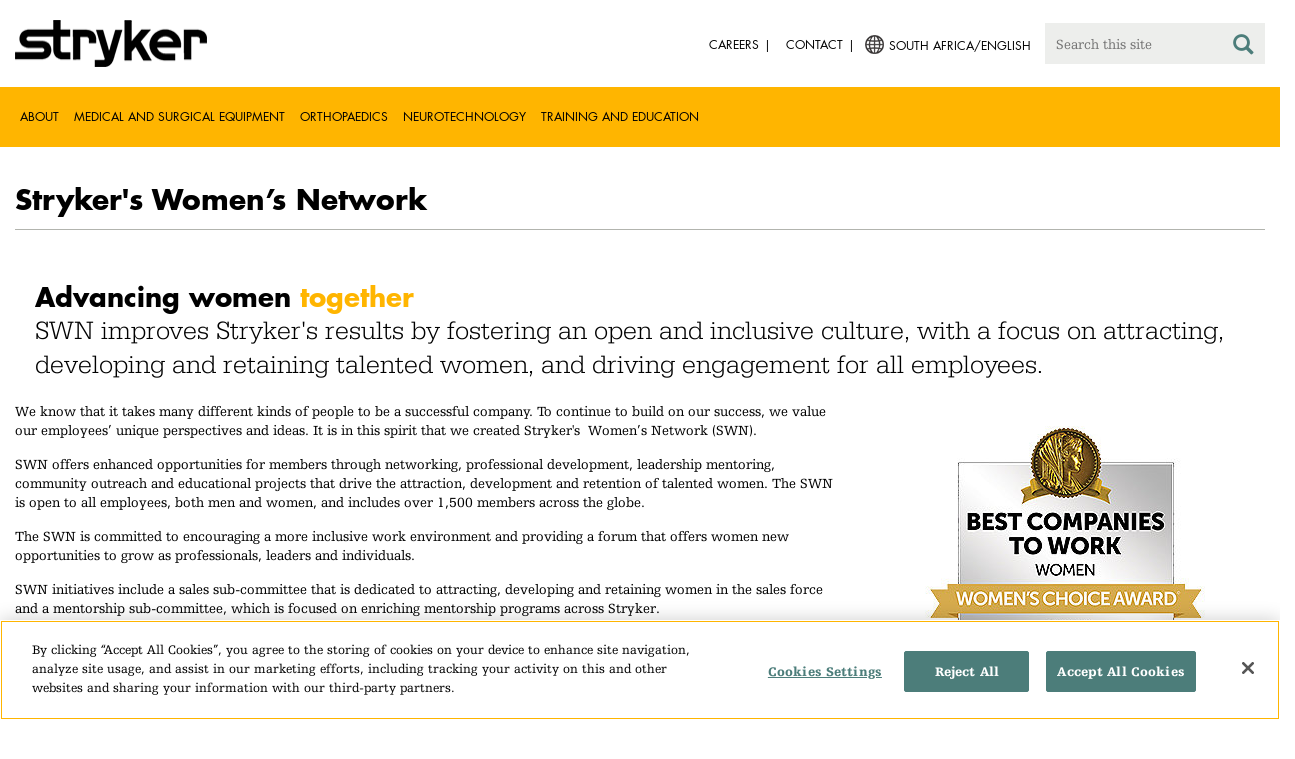

--- FILE ---
content_type: text/html;charset=utf-8
request_url: https://www.stryker.com/za/en/about/corporate-responsibility/stryker-womens-network.html
body_size: 6468
content:

<!doctype html>

<html lang="en-za">
<head>
  <!-- Google Tag Manager (noscript) -->
  <noscript><iframe class="optanon-category-C0004" data-src="https://www.googletagmanager.com/ns.html?id=GTM-5K8WWJT" height="0" width="0" style="display:none;visibility:hidden"></iframe></noscript>
  <!-- End Google Tag Manager (noscript) -->
  
<meta charset="utf-8"/>







<script defer="defer" type="text/javascript" src="https://rum.hlx.page/.rum/@adobe/helix-rum-js@%5E2/dist/rum-standalone.js" data-routing="env=prod,tier=publish,ams=Stryker Corporation"></script>
<link rel="alternate" hreflang="es-AR" href="https://www.stryker.com/ar/es/about/corporate-responsibility/stryker-womens-network.html"/>

<link rel="alternate" hreflang="en-AR" href="https://www.stryker.com/ar/en/about/corporate-responsibility/stryker-womens-network.html"/>

<link rel="alternate" hreflang="en-AU" href="https://www.stryker.com/au/en/about/corporate-responsibility/stryker-womens-network.html"/>

<link rel="alternate" hreflang="en-BH" href="https://www.stryker.com/bh/en/about/corporate-responsibility/stryker-womens-network.html"/>

<link rel="alternate" hreflang="en-BR" href="https://www.stryker.com/br/en/about/corporate-responsibility/stryker-womens-network.html"/>

<link rel="alternate" hreflang="pt-BR" href="https://www.stryker.com/br/pt/about/corporate-responsibility/stryker-womens-network.html"/>

<link rel="alternate" hreflang="fr-CA" href="https://www.stryker.com/ca/fr/about/corporate-responsibility/stryker-womens-network.html"/>

<link rel="alternate" hreflang="en-CA" href="https://www.stryker.com/ca/en/about/corporate-responsibility/stryker-womens-network.html"/>

<link rel="alternate" hreflang="en-CL" href="https://www.stryker.com/cl/en/about/corporate-responsibility/stryker-womens-network.html"/>

<link rel="alternate" hreflang="es-CL" href="https://www.stryker.com/cl/es/about/corporate-responsibility/stryker-womens-network.html"/>

<link rel="alternate" hreflang="en-CN" href="https://www.stryker.com/cn/en/about/corporate-responsibility/stryker-womens-network.html"/>

<link rel="alternate" hreflang="en-CO" href="https://www.stryker.com/co/en/about/corporate-responsibility/stryker-womens-network.html"/>

<link rel="alternate" hreflang="es-CO" href="https://www.stryker.com/co/es/about/corporate-responsibility/stryker-womens-network.html"/>

<link rel="alternate" hreflang="en-CY" href="https://www.stryker.com/cy/en/about/corporate-responsibility/stryker-womens-network.html"/>

<link rel="alternate" hreflang="da-DK" href="https://www.stryker.com/dk/da/about/corporate-responsibility/stryker-womens-network.html"/>

<link rel="alternate" hreflang="en-DK" href="https://www.stryker.com/dk/en/about/corporate-responsibility/stryker-womens-network.html"/>

<link rel="alternate" hreflang="en-EG" href="https://www.stryker.com/eg/en/about/corporate-responsibility/stryker-womens-network.html"/>

<link rel="alternate" hreflang="en-FI" href="https://www.stryker.com/fi/en/about/corporate-responsibility/stryker-womens-network.html"/>

<link rel="alternate" hreflang="fr-FR" href="https://www.stryker.com/fr/fr/about/corporate-responsibility/stryker-womens-network.html"/>

<link rel="alternate" hreflang="en-IR" href="https://www.stryker.com/ir/en/about/corporate-responsibility/stryker-womens-network.html"/>

<link rel="alternate" hreflang="en-IL" href="https://www.stryker.com/il/en/about/corporate-responsibility/stryker-womens-network.html"/>

<link rel="alternate" hreflang="en-DE" href="https://www.stryker.com/de/en/about/corporate-responsibility/stryker-womens-network.html"/>

<link rel="alternate" hreflang="en-GB" href="https://www.stryker.com/gb/en/about/corporate-responsibility/stryker-womens-network.html"/>

<link rel="alternate" hreflang="en-GR" href="https://www.stryker.com/gr/en/about/corporate-responsibility/stryker-womens-network.html"/>

<link rel="alternate" hreflang="en-HK" href="https://www.stryker.com/hk/en/about/corporate-responsibility/stryker-womens-network.html"/>

<link rel="alternate" hreflang="en-IN" href="https://www.stryker.com/in/en/about/corporate-responsibility/stryker-womens-network.html"/>

<link rel="alternate" hreflang="en-ID" href="https://www.stryker.com/id/en/about/corporate-responsibility/stryker-womens-network.html"/>

<link rel="alternate" hreflang="en-IE" href="https://www.stryker.com/ie/en/about/corporate-responsibility/stryker-womens-network.html"/>

<link rel="alternate" hreflang="it-IT" href="https://www.stryker.com/it/it/about/corporate-responsibility/stryker-womens-network.html"/>

<link rel="alternate" hreflang="en-IT" href="https://www.stryker.com/it/en/about/corporate-responsibility/stryker-womens-network.html"/>

<link rel="alternate" hreflang="ja-JP" href="https://www.stryker.com/jp/ja/about/corporate-responsibility/stryker-womens-network.html"/>

<link rel="alternate" hreflang="en-JO" href="https://www.stryker.com/jo/en/about/corporate-responsibility/stryker-womens-network.html"/>

<link rel="alternate" hreflang="en-KZ" href="https://www.stryker.com/kz/en/about/corporate-responsibility/stryker-womens-network.html"/>

<link rel="alternate" hreflang="en-KR" href="https://www.stryker.com/kr/en/about/corporate-responsibility/stryker-womens-network.html"/>

<link rel="alternate" hreflang="ko-KR" href="https://www.stryker.com/kr/ko/about/corporate-responsibility/stryker-womens-network.html"/>

<link rel="alternate" hreflang="en-KW" href="https://www.stryker.com/kw/en/about/corporate-responsibility/stryker-womens-network.html"/>

<link rel="alternate" hreflang="en-MY" href="https://www.stryker.com/my/en/about/corporate-responsibility/stryker-womens-network.html"/>

<link rel="alternate" hreflang="en-MT" href="https://www.stryker.com/mt/en/about/corporate-responsibility/stryker-womens-network.html"/>

<link rel="alternate" hreflang="en-MX" href="https://www.stryker.com/mx/en/about/corporate-responsibility/stryker-womens-network.html"/>

<link rel="alternate" hreflang="es-MX" href="https://www.stryker.com/mx/es/about/corporate-responsibility/stryker-womens-network.html"/>

<link rel="alternate" hreflang="en-MA" href="https://www.stryker.com/ma/en/about/corporate-responsibility/stryker-womens-network.html"/>

<link rel="alternate" hreflang="en-NL" href="https://www.stryker.com/nl/en/about/corporate-responsibility/stryker-womens-network.html"/>

<link rel="alternate" hreflang="nl-NL" href="https://www.stryker.com/nl/nl/about/corporate-responsibility/stryker-womens-network.html"/>

<link rel="alternate" hreflang="en-NO" href="https://www.stryker.com/no/en/about/corporate-responsibility/stryker-womens-network.html"/>

<link rel="alternate" hreflang="en-OM" href="https://www.stryker.com/om/en/about/corporate-responsibility/stryker-womens-network.html"/>

<link rel="alternate" hreflang="en-PH" href="https://www.stryker.com/ph/en/about/corporate-responsibility/stryker-womens-network.html"/>

<link rel="alternate" hreflang="en-PL" href="https://www.stryker.com/pl/en/about/corporate-responsibility/stryker-womens-network.html"/>

<link rel="alternate" hreflang="pl-PL" href="https://www.stryker.com/pl/pl/about/corporate-responsibility/stryker-womens-network.html"/>

<link rel="alternate" hreflang="en-PT" href="https://www.stryker.com/pt/en/about/corporate-responsibility/stryker-womens-network.html"/>

<link rel="alternate" hreflang="pt-PT" href="https://www.stryker.com/pt/pt/about/corporate-responsibility/stryker-womens-network.html"/>

<link rel="alternate" hreflang="en-QA" href="https://www.stryker.com/qa/en/about/corporate-responsibility/stryker-womens-network.html"/>

<link rel="alternate" hreflang="en-RO" href="https://www.stryker.com/ro/en/about/corporate-responsibility/stryker-womens-network.html"/>

<link rel="alternate" hreflang="en-RU" href="https://www.stryker.com/ru/en/about/corporate-responsibility/stryker-womens-network.html"/>

<link rel="alternate" hreflang="ru-RU" href="https://www.stryker.com/ru/ru/about/corporate-responsibility/stryker-womens-network.html"/>

<link rel="alternate" hreflang="en-SA" href="https://www.stryker.com/sa/en/about/corporate-responsibility/stryker-womens-network.html"/>

<link rel="alternate" hreflang="en-SG" href="https://www.stryker.com/sg/en/about/corporate-responsibility/stryker-womens-network.html"/>

<link rel="alternate" hreflang="en-ZA" href="https://www.stryker.com/za/en/about/corporate-responsibility/stryker-womens-network.html"/>

<link rel="alternate" hreflang="en-ES" href="https://www.stryker.com/es/en/about/corporate-responsibility/stryker-womens-network.html"/>

<link rel="alternate" hreflang="es-ES" href="https://www.stryker.com/es/es/about/corporate-responsibility/stryker-womens-network.html"/>

<link rel="alternate" hreflang="en-SE" href="https://www.stryker.com/se/en/about/corporate-responsibility/stryker-womens-network.html"/>

<link rel="alternate" hreflang="en-CH" href="https://www.stryker.com/ch/en/about/corporate-responsibility/stryker-womens-network.html"/>

<link rel="alternate" hreflang="en-TH" href="https://www.stryker.com/th/en/about/corporate-responsibility/stryker-womens-network.html"/>

<link rel="alternate" hreflang="en-TN" href="https://www.stryker.com/tn/en/about/corporate-responsibility/stryker-womens-network.html"/>

<link rel="alternate" hreflang="en-TR" href="https://www.stryker.com/tr/en/about/corporate-responsibility/stryker-womens-network.html"/>

<link rel="alternate" hreflang="tr-TR" href="https://www.stryker.com/tr/tr/about/corporate-responsibility/stryker-womens-network.html"/>

<link rel="alternate" hreflang="en-AE" href="https://www.stryker.com/ae/en/about/corporate-responsibility/stryker-womens-network.html"/>

<link rel="alternate" hreflang="x-default" href="https://www.stryker.com/index.html"/>
<title>Stryker&#39;s Women’s Network | Stryker</title>
<meta name="viewport" content="width=device-width, initial-scale=1.0"/>
<meta name="keywords"/>
<meta name="description"/>
<link rel="apple-touch-icon" sizes="180x180" href="/content/dam/stryker/global/icons/apple-touch-icon.png"/>
<link rel="icon" type="image/png" sizes="32x32" href="/content/dam/stryker/global/icons/favicon-32x32.png"/>
<link rel="icon" type="image/png" sizes="16x16" href="/content/dam/stryker/global/icons/favicon-16x16.png"/>
<link rel="manifest" href="/content/dam/stryker/global/icons/site.webmanifest" crossorigin="use-credentials"/>
<link rel="mask-icon" href="/content/dam/stryker/global/icons/safari-pinned-tab.svg" color="#ffb500"/>
<link rel="shortcut icon" href="/content/dam/stryker/global/icons/favicon.ico"/>
<meta name="msapplication-TileColor" content="#ffb500"/>
<meta name="msapplication-config" content="/content/dam/stryker/global/icons/browserconfig.xml"/>
<meta name="theme-color" content="#ffb500"/>

<meta property="og:title" content="Stryker&#39;s Women’s Network"/>




<link rel="canonical" href="https://www.stryker.com/za/en/about/corporate-responsibility/stryker-womens-network.html"/>	  



<!-- Turn off Safari IOS telephone number detection. -->
<meta name="format-detection" content="telephone=no"/>
<meta http-equiv="X-UA-Compatible" content="IE=edge,chrome=1"/>










    
<link rel="stylesheet" href="/etc/designs/stryker/clientlibs-1765488549453/base.min.css" type="text/css">




    
<link rel="stylesheet" href="/etc/designs/stryker/clientlibs-1765488549453/components.min.css" type="text/css">




<!--  GSA tags -->
<meta name="syk-gsa-title" content="Stryker&#39;s Women’s Network"/>




<!--  end GSA tags -->
  

  <script type="text/javascript">
    var digitalData = digitalData || {};
  </script>
</head>
<body class="page base " data-business-unit-list="[]" data-page-title="Stryker&#39;s Women’s Network" data-template="base" data-node-name="stryker-womens-network" data-country-language="za:en" data-hierarchy="about:corporate-responsibility:stryker-womens-network" data-capability-list="[]" data-specialty-list="[]" data-product-list="[]" data-mode data-mastercopylist="[&#34;us&#34;,&#34;control_copy&#34;,&#34;edit_intl&#34;,&#34;edit_apac&#34;,&#34;edit_au&#34;,&#34;edit_china&#34;,&#34;edit_eemea&#34;,&#34;edit_eu&#34;,&#34;edit_france&#34;,&#34;edit_japan&#34;,&#34;edit_korea&#34;,&#34;edit_la&#34;,&#34;master_apac&#34;,&#34;master_australia&#34;,&#34;master_china&#34;,&#34;master_eemea&#34;,&#34;master_eu&#34;,&#34;master_france&#34;,&#34;master_hongkong&#34;,&#34;master_taiwan&#34;]">

<div class="wrapper bootstrap">
  <!--Cookie Alert -->
  
  


  <!--Header-->
  <!-- START: header -->
<header id="header" class="g-header" data-widget="g-header">
	<input id="indexUrl" name="indexUrl" value="/content/stryker/za/en/index.html" type="hidden"/>
	<a class="close-navbar-toggler collapsed" data-toggle="collapse" data-target="g-megamenu" aria-controls="g-megamenu" aria-expanded="false" aria-label="Toggle navigation"></a> 
	<script type="text/javascript" src="https://www.gstatic.com/charts/loader.js"></script>
	<div class="global-header">
		<div class="container">
			<input type="hidden" id="hdnRunMode" value="non-author"/>
			<div class="logo">
				<a href="/za/en/index.html"> <img class="img-responsive" src="/etc/designs/stryker/images/header/logo.png" alt="Stryker"/></a>
			</div>
			<div class="menu-btn">
				<button type="button" class="menu-toggle" data-target=".g-megamenu">
					<span class="icon-bar"></span> <span class="icon-bar"></span>
                    <span class="icon-bar"></span>
				</button>
			</div>
			<div class="search-bar">
				<form id="header-search" action="/za/en/search.html" method="GET">
					<input type="text" class="search-control" name="q" id="q" placeholder="Search this site"/>
                     <a href="#" onclick="document.getElementById('header-search').submit();">
      					<i class="icon-search"></i>
   					</a>
				</form>
			</div>
			<div class="language-country-select pull-right" style="display: none">
				<a id="lang-selector" style="cursor: pointer">
				 <img class="img-responsive" src="/content/dam/stryker/global/globe_icon.png" style="float: left;margin-right: 5px;"/> 
                	<span class="text site-language" id="language-country-select"></span>
				</a>
			</div>
			<div class="search-btn">
				<button type="button" class="search-toggle icon-search" data-target=".search-bar"></button>
			</div>

			<nav class="utility-links">
				<ul class="m-secondary-navigation list-unstyled">
					<!-- <div data-sly-test="" data-sly-list.list="" data-sly-unwrap> -->
					
						<li>
							
								<a href="http://careers.stryker.com/" target="_blank">
                                   	<span class="text">Careers</span>
								</a>
							
							
						</li>
					
						<li>
							
							
								<a href="/za/en/about/contact.html" target="_self">
                                   	<span class="text">Contact</span>
								</a>
							
						</li>
					
				</ul>
			</nav>
		</div>
	</div>
	<!--<sly data-sly-include="loginstatuswidget.html"></sly>-->
	<div class="g-megamenu">
	<div class="nav-container">
		
			<div class="nav-content">
				<div class="main-nav">
					<div class="container">
						<nav>
							<ul class="list-unstyled main">
								<li><a class="no-reload" href="/za/en/about.html" target="_self" data-target="#secondary-nav-0">About</a>
								</li>
								
							
								<li><a class="no-reload" href="/za/en/portfolios/medical-surgical-equipment.html" target="_self" data-target="#secondary-nav-1">Medical and Surgical Equipment</a>
								</li>
								
							
								<li><a class="no-reload" href="/za/en/portfolios/orthopaedics.html" target="_self" data-target="#secondary-nav-2">Orthopaedics</a>
								</li>
								
							
								<li><a class="no-reload" href="/za/en/portfolios/neurotechnology-spine.html" target="_self" data-target="#secondary-nav-3">Neurotechnology</a>
								</li>
								
							
								
								<li><a href="/za/en/training-and-education.html" target="_self" class="external">Training and Education</a></li>
							</ul>
						</nav>
						<!-- Utility links -->
						<nav>
							<ul class="list-unstyled" id="utilityLinks">
								
									<li>
										
											<a href="http://careers.stryker.com/" target="_blank" class="external">Careers</a>
										
										
									</li>
								
									<li>
										
										
											<a href="/za/en/about/contact.html" target="_self" class="external">Contact</a>
										
									</li>
								
							</ul>
						</nav>
						<!-- End utility links -->
					</div>
				</div>
				
					<div class="secondary-nav" id="secondary-nav-0">
						<div class="row">
							<div class="hidden-md hidden-lg col-md-2">
								<nav>
									<a href="#" class="item back no-reload">back</a>
								</nav>
							</div>
						</div>
						
							<div class="container">
								<div class="row">
									
										<div class="col-md-2">
											<nav>
												<ul class="list-unstyled">
													<li class="bold"><a href="/za/en/about.html">About us</a>
													</li>
												
													<li class="bold"><a href="/za/en/about/annual-review.html">Comprehensive Report</a>
													</li>
												
													<li class="bold"><a href="/za/en/about/our-culture.html">Our culture</a>
													</li>
												
													<li class="bold"><a href="/za/en/about/our-locations.html">Our location in South Africa</a>
													</li>
												
													<li class="bold"><a href="/za/en/about/history.html">Our history </a>
													</li>
												
													<li class="bold"><a href="/za/en/about/our-board-of-directors.html">Our Board of Directors</a>
													</li>
												
													<li class="bold"><a href="/za/en/about/our-management.html">Our management</a>
													</li>
												
													<li class="bold"><a href="/za/en/about/governance.html">Corporate governance</a>
													</li>
												
													<li class="bold"><a href="/za/en/about/corporate-responsibility.html">Corporate Responsibility</a>
													</li>
												</ul>
											</nav>
										</div>
									
										<div class="col-md-2">
											<nav>
												<ul class="list-unstyled">
													<li class="bold"><a href="/za/en/about/news.html">News and features</a>
													</li>
												
													<li class="bold"><a href="/za/en/about/awards.html">Awards </a>
													</li>
												
													<li class="bold"><a href="/za/en/about/global-quality.html">Global quality</a>
													</li>
												</ul>
											</nav>
										</div>
									
									
										<div class="col-md-2">
											<nav>
												<ul class="list-unstyled">
													
														<li class="bold">
															<span>Our Business</span>
														</li>
														
													
													
												
													
														
														<li class="nav-unbold">
															<a href="/za/en/acute-care.html" target="_self">Acute Care</a>
														</li>
													
													
												
													
														
														<li class="nav-unbold">
															<a href="/za/en/emergency-care.html" target="_self">Emergency Care</a>
														</li>
													
													
												
													
														
														<li class="nav-unbold">
															<a href="/za/en/neurovascular.html" target="_self">Neurovascular</a>
														</li>
													
													
												</ul>
											</nav>
										</div>
									
								</div>
							</div>
						
						
					</div>
				
					<div class="secondary-nav" id="secondary-nav-1">
						<div class="row">
							<div class="hidden-md hidden-lg col-md-2">
								<nav>
									<a href="#" class="item back no-reload">back</a>
								</nav>
							</div>
						</div>
						
						
							<div class="container">
								<div class="row">
									
										<div class="col-md-2">
											<nav>
												<ul class="list-unstyled">
													<li class="bold"><a href="/za/en/portfolios/medical-surgical-equipment.html">All product categories</a>
													</li>
												
													<li class="bold"><a href="/za/en/portfolios/medical-surgical-equipment/bedframes.html">Bed frames</a>
													</li>
												
													<li class="bold"><a href="/za/en/portfolios/medical-surgical-equipment/emergency-patient-transport.html">Emergency patient transport</a>
													</li>
												
													<li class="bold"><a href="/za/en/portfolios/medical-surgical-equipment/navigation.html">Navigation</a>
													</li>
												
													<li class="bold"><a href="/za/en/portfolios/medical-surgical-equipment/patient-room-furniture.html">Patient room furniture</a>
													</li>
												
													<li class="bold"><a href="/za/en/portfolios/medical-surgical-equipment/stretchers.html">Stretchers and transport chairs</a>
													</li>
												
													<li class="bold"><a href="/za/en/portfolios/medical-surgical-equipment/support-surfaces.html">Support surfaces</a>
													</li>
												
													<li class="bold"><a href="/za/en/portfolios/medical-surgical-equipment/surgical-visualization.html">Surgical visualization</a>
													</li>
												
													<li class="bold"><a href="/za/en/portfolios/medical-surgical-equipment/temperature-management.html">Temperature management</a>
													</li>
												</ul>
											</nav>
										</div>
									
										<div class="col-md-2">
											<nav>
												<ul class="list-unstyled">
													<li class="bold"><a href="/za/en/portfolios/medical-surgical-equipment/reconstructive-surgery.html">Reconstructive surgery</a>
													</li>
												
													<li class="bold"><a href="/za/en/portfolios/medical-surgical-equipment/emergency-response-and-resuscitation.html">Emergency response and resuscitation</a>
													</li>
												
													<li class="bold"><a href="/za/en/portfolios/medical-surgical-equipment/emergency-data-solutions.html">Emergency Care Data Solutions</a>
													</li>
												
													<li class="bold"><a href="/za/en/portfolios/medical-surgical-equipment/public-access.html">Public Access</a>
													</li>
												
													<li class="bold"><a href="/za/en/portfolios/medical-surgical-equipment/clinical-seating.html">Clinical seating</a>
													</li>
												</ul>
											</nav>
										</div>
									
								</div>
							</div>
						
					</div>
				
					<div class="secondary-nav" id="secondary-nav-2">
						<div class="row">
							<div class="hidden-md hidden-lg col-md-2">
								<nav>
									<a href="#" class="item back no-reload">back</a>
								</nav>
							</div>
						</div>
						
						
							<div class="container">
								<div class="row">
									
										<div class="col-md-2">
											<nav>
												<ul class="list-unstyled">
													<li class="bold"><a href="/za/en/portfolios/orthopaedics.html">All product categories</a>
													</li>
												
													<li class="bold"><a href="/za/en/portfolios/orthopaedics/craniomaxillofacial.html">Craniomaxillofacial</a>
													</li>
												
													<li class="bold"><a href="/za/en/portfolios/orthopaedics/foot-and-ankle.html">Foot and ankle</a>
													</li>
												
													<li class="bold"><a href="/za/en/portfolios/orthopaedics/joint-replacement.html">Joint Replacement</a>
													</li>
												
													<li class="bold"><a href="/za/en/portfolios/orthopaedics/trauma-and-extremities.html">Trauma &amp; Extremities</a>
													</li>
												</ul>
											</nav>
										</div>
									
								</div>
							</div>
						
					</div>
				
					<div class="secondary-nav" id="secondary-nav-3">
						<div class="row">
							<div class="hidden-md hidden-lg col-md-2">
								<nav>
									<a href="#" class="item back no-reload">back</a>
								</nav>
							</div>
						</div>
						
						
							<div class="container">
								<div class="row">
									
										<div class="col-md-2">
											<nav>
												<ul class="list-unstyled">
													<li class="bold"><a href="/za/en/portfolios/neurotechnology-spine.html">All product categories</a>
													</li>
												
													<li class="bold"><a href="/za/en/portfolios/neurotechnology-spine/cranial.html">Cranial</a>
													</li>
												
													<li class="bold"><a href="/za/en/portfolios/neurotechnology-spine/neurovascular.html">Neurovascular</a>
													</li>
												</ul>
											</nav>
										</div>
									
								</div>
							</div>
						
					</div>
				
					<div class="secondary-nav" id="secondary-nav-4">
						<div class="row">
							<div class="hidden-md hidden-lg col-md-2">
								<nav>
									<a href="#" class="item back no-reload">back</a>
								</nav>
							</div>
						</div>
						
						
							<div class="container">
								<div class="row">
									
								</div>
							</div>
						
					</div>
				
			</div>
		
	</div>
	<div class="overlay hidden-md hidden-lg"></div>
</div>
	

	<input type="hidden" id="hdnShowAlert" value="true"/>
	<input type="hidden" id="hdnAlertTitle" value="YOU ARE LEAVING OUR STRYKER SOUTH AFRICA SITE"/>
    <input type="hidden" id="hdnAlertMsg" value="&lt;p>You just clicked on a link to go to another website. If you continue, you may go to another country site or a site that does not belong to Stryker.&lt;/p>
&lt;p>We do not review or control the content of non-Stryker sites, nor are we responsible for any commercial activity or transactions on those sites. Your use of the other site is subject to the conditions of use and the privacy statement of that site.&lt;/p>
&lt;p>The products or services on different country sites may not be available or approved in your region or country.&lt;/p>"/>
    <input type="hidden" id="hdnAlertContBtnText" value="Continue"/>
    <input type="hidden" id="hdnAlertCancelBtnText" value="Cancel"/>
     <span class="hidden days">7</span>
  	
	<div id="c-country-switch-modal" class="modal fade" tabindex="-1" role="dialog">
		<div class="modal-dialog" role="document">
			<div class="modal-content">
				<div class="modal-body">
					<div class="c-procare-tile-info">
						<button class="c-procare-tile-close icon-remove" type="button" data-dismiss="modal" aria-label="Close"></button>
						<h2 class="c-procare-tile-title component-subheading border-bottom-gold">
							YOU ARE LEAVING OUR STRYKER SOUTH AFRICA SITE
						</h2>
						<div class="page-section">
							<p>You just clicked on a link to go to another website. If you continue, you may go to another country site or a site that does not belong to Stryker.</p>
<p>We do not review or control the content of non-Stryker sites, nor are we responsible for any commercial activity or transactions on those sites. Your use of the other site is subject to the conditions of use and the privacy statement of that site.</p>
<p>The products or services on different country sites may not be available or approved in your region or country.</p>
						</div>
						<a class="btn btn-default btn-continue-country-switch-modal" title="Continue">
							Continue
						</a>
						<button type="button" class="btn btn-gray btn-cancel-country-switch-modal" data-dismiss="modal">
							Cancel
						</button>
					</div>
				</div>
			</div><!-- /.modal-content -->
		</div><!-- /.modal-dialog -->
	</div><!-- /.modal -->
	
	<!-- HCP Message box -->
	<input type="hidden" id="hdnDisplayHcpConfirmation" value="false"/>
	
</header>
<!-- END: header -->




<div id="aem-specific-data" data-lastModified="2020-05-26" data-originalPublishDate="2023-02-06" data-environment="prod" data-version="6.5" data-siteKey="syk"/>

    
<script src="/etc.clientlibs/clientlibs/granite/jquery.min.js"></script>
<script src="/etc/designs/stryker/clientlibs-1765488549453/base.min.js"></script>
<script src="/etc.clientlibs/stryker/components/structure/pages/base/partials/adobeClientDataLayer.min.js"></script>




  
  <!--Content-->
  <div class="container-fluid" role="main">
  <!--<div class="breadcrumb" data-sly-resource="breadcrumb">
</div>-->
  <div class="main content row">
    <div>




    
    
    <div class="pagehero"><div class="c-page-hero container page-section">
  
  <div class="c-page-hero-content border-bottom-gold">
    <div class="row">
      <div class="col-xs-12 col-sm-6">
        <h1 class="title" style="color: rgba(0,0,0,1);">Stryker&#39;s Women’s Network</h1>
        
        <p class="content"></p>
      </div>

      
      
        
      

      
  
  

    </div>
  </div>
</div>
</div>


    
    
    <div class="fullbleedpanel"><div>
  <div class="c-full-bleed-panel page-section
              bg-white">
    <div class="row">
      <div class="col-xs-12 ">
        <div>




    
    
    <div class="largeheadline"><div class="c-largeheadline page-section container">
  
  
  <div style="margin-left: %; margin-right: %; margin-top: %; margin-bottom: %; padding-top: %; padding-right: %; padding-left: %; padding-bottom: %;" class="largeheadline has-background bg-white left-to-right ">
    <span class="line1 line   "><span class="futura-bold"><span class="fontsize-2vw">Advancing women <span style="color: rgb(255,181,0);">together</span></span></span></span>
    <span class="line2 line  "><span class="fontsize-2vw">SWN improves Stryker's results by fostering an open and inclusive culture, with a focus on attracting, developing and retaining talented women, and driving engagement for all employees.</span></span>
  </div>
</div>
</div>


</div>
      </div>
    </div>
  </div>
</div>
</div>


    
    
    <div class="cols2_2-3_1-3"><div class="colctrl container page-section">
  <div class="row">
    <div class="col-xs-12 col-sm-8">
      <div class="row">




    
    
    <div class="text parbase"><div class="c-rich-text-editor container">
	
	
	<div style="margin-left: %; margin-right: %; margin-top: %; margin-bottom: %; padding-top: %; padding-right: %; padding-left: %; padding-bottom: %;" class="   left-to-right ">
		<p>We know that it takes many different kinds of people to be a successful company. To continue to build on our success, we value our employees’ unique perspectives and ideas. It is in this spirit that we created Stryker's&nbsp;Women’s Network (SWN).</p>
<p>SWN offers enhanced opportunities for members through networking, professional development, leadership mentoring, community outreach and educational projects that drive the attraction, development and retention of talented women. The SWN is open to all employees, both men and women, and includes over 1,500 members across the globe.</p>
<p>The SWN is committed to encouraging a more inclusive work environment and providing a forum that offers women new opportunities to grow as professionals, leaders and individuals.</p>
<p>SWN initiatives include a sales sub-committee that is dedicated to attracting, developing and retaining women in the sales force and a mentorship sub-committee, which is focused on enriching mentorship programs across Stryker.<br>
&nbsp;</p>

	</div>
</div></div>


</div>
    </div>
    <div class="col-xs-12 col-sm-4">
      <div class="row">




    
    
    <div class="standaloneimage"><div class="c-standalone-image page-section container">
  
  
  <div class="c-standalone-image-content">
    
    <div class="title-content">
      <div class="text-center">
        <img class="img-responsive u-inline-block" src="https://media-assets.stryker.com/is/image/stryker/Womens-Choice1?$max_width_1440$"/> 
          
      </div>
    </div>
    
    
  </div>
</div>
</div>


</div>
    </div>
  </div>
</div>
</div>


</div>
  </div>
</div>

  
  <!--Disclaimer-->
  <!-- START: Disclaimer -->
<div class="container">
  <div>
  
  
</div>

  <div class="c-disclaimer"><p>SYK CORP 2018-02-07</p></div>
</div>
<!-- END: Disclaimer -->
  <input type="hidden" id="businessUnitTag" value="/content/stryker/za/en/about/corporate-responsibility/stryker-womens-network"/>  
  <input type="hidden" id="hiddenPublishedDate" value="05/26/2020"/>  
 
  <div class="container c-disclaimer page-section" data-widget="base"><p id="publishedDate"></p></div>
  
  <!--Back To Top Button-->
  <div class="c-back-to-top text-right u-anim-fadeout" data-widget="c-back-to-top">
  <a href="" class="c-back-to-top-cta text-center no-reload">
    <i class="icon-upmenu"></i>
  </a>
</div>

  
  <!--Footer-->
  <footer id="footer" class="footer">
	<div class="container g-footer" data-widget="g-footer">
	<input type="hidden" id="hdnShowFooter" value="true"/>
	<div class="row page-section g-footer-social-icons-desktop">

		<div class="col-md-9 col-xs-12">
			<div class="g-footer-disclaimer">
				<span>
					© Stryker 1998-2026
				</span>
				<span>
					|
				</span>
				<ul>
					<li>
						<a href="/za/en/legal/privacy.html" target="_self">
							PRIVACY
						</a>
					</li>
				
					<li>
						<a href="/za/en/legal/website-accessibility.html" target="_self">
							ACCESSIBILITY STATEMENT
						</a>
					</li>
				
					<li>
						<a href="/za/en/legal/surgeon-disclaimer.html" target="_self">
							HEALTHCARE PROFESSIONAL DISCLAIMER
						</a>
					</li>
				
					<li>
						<a href="/za/en/legal/terms-of-use.html" target="_self">
							TERMS OF USE
						</a>
					</li>
				</ul>
			</div>
		</div>

		<div class="col-md-3 col-xs-12">
			<div class="g-footer-social-icons">
				<ul>
					<li><a href="https://www.facebook.com/strykercareers/" target="_blank" onclick="socialPlatformTracking(this);"> <img src="https://media-assets.stryker.com/is/image/stryker/icon-social-f?$max_width_100_png$" alt="Facebook" data-trackable="true" data-aem-asset-id="b85a6a39-6118-4046-a458-86d5be1a89a7"/>
					</a></li>
				
					<li><a href="https://www.linkedin.com/company/stryker" target="_blank" onclick="socialPlatformTracking(this);"> <img src="https://media-assets.stryker.com/is/image/stryker/icon-social-t?$max_width_100_png$" alt="LinkedIn" data-trackable="true" data-aem-asset-id="1f4bac84-9511-4d02-ba44-d35da9e856bf"/>
					</a></li>
				</ul>
			</div>
		</div>
	</div>

	<div class="row page-section">
		<div class="col-xs-12">
			<div class="g-footer-recall">
				
				<ul>
					<li><a href="http://www.stryker.com/productexperience" target="_blank">
							Product experience </a></li>
				
					<li><a href="http://www.ethicshotline.stryker.com/" target="_blank">
							Ethics hotline </a></li>
				
					<li><a target="_self">
							Products may not be available in all markets because product availability is subject to the regulatory approval and/or medical practices in individual markets. Please contact your Stryker representative if you have questions about the availability of specific Stryker products in your area. </a></li>
				</ul>
			</div>
		</div>
	</div>
</div>
<script type="text/javascript">
	function socialPlatformTracking(anchorTag) {
		let altText = anchorTag.querySelector('img').alt;
		window.adobeDataLayer = window.adobeDataLayer || [];
		window.adobeDataLayer.push({
			event: "Social Platform",
			web: {
				social: {
					socialPlatform: altText
				}
  			}
  		});
	}
</script>
	<!--DTM Footer-->
</footer>


    
<script src="/etc.clientlibs/clientlibs/granite/utils.min.js"></script>
<script src="/etc.clientlibs/clientlibs/granite/jquery/granite.min.js"></script>
<script src="/etc.clientlibs/foundation/clientlibs/jquery.min.js"></script>




    




    
<script src="/etc/designs/stryker/clientlibs-1765488549453/components.min.js"></script>






	

</div>
<!--DTM Footer-->

  
    <script type="text/javascript" src="//assets.adobedtm.com/136dae5be016/c16268248032/launch-b7b98bbdd10a.min.js" async></script>
  
  

<!-- DTM Footer End -->
</body>
</html>
